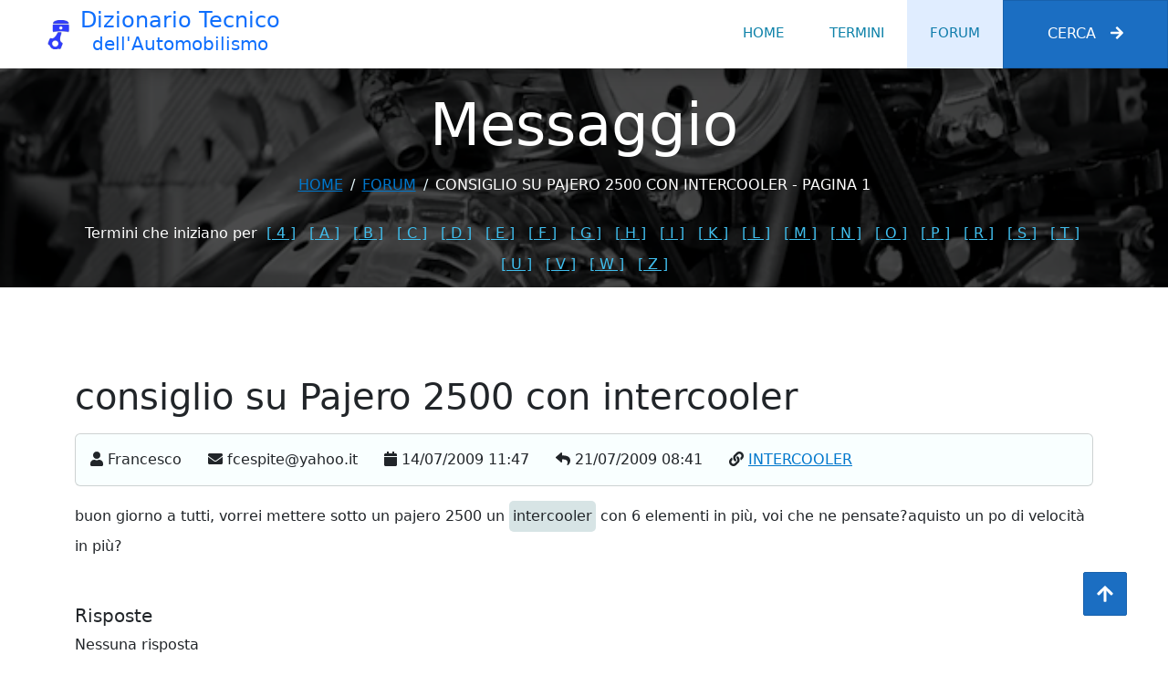

--- FILE ---
content_type: text/html; charset=utf-8
request_url: https://dizionarioauto.di-maria.it/forum/details/8042_consiglio-su-pajero-2500-con-intercooler
body_size: 6539
content:
<!DOCTYPE html><html lang=it><head><meta charset=utf-8><title>consiglio su Pajero 2500 con intercooler - Pagina 1 - Dizionario Tecnico dell'Automobilismo</title><meta content="width=device-width, initial-scale=1.0" name=viewport><link href=/img/favicon.png rel=icon><link href=/lib/animate/animate.min.css rel=stylesheet><link href=/lib/owlcarousel/assets/owl.carousel.min.css rel=stylesheet><link href=/lib/bootstrap/dist/css/bootstrap.min.css rel=stylesheet><link rel=stylesheet href=/js/cookieconsent/cookieconsent.css media=screen><link href="/css/style.css?v=_fqYsLBjP-4A1CWefBVce-ya71069btlrmWxr0AT6ps" rel=stylesheet><link rel=canonical href=https://dizionarioauto.di-maria.it/forum/details/8042_consiglio-su-pajero-2500-con-intercooler><meta name=description content="Messaggio: consiglio su Pajero 2500 con intercooler, contenuto: buon giorno a tutti, vorrei mettere sotto un pajero 2500 un intercooler con 6 elementi in più, voi..., Pagina: 1."><body><div id=spinner class="show bg-white position-fixed translate-middle w-100 vh-100 top-50 start-50 d-flex align-items-center justify-content-center"><div class="spinner-border text-primary" style=width:3rem;height:3rem role=status><span class=sr-only>Loading...</span></div></div><nav class="navbar navbar-expand-lg bg-white navbar-light shadow sticky-top p-0"> <a href="/" class="navbar-brand d-flex align-items-center px-4 px-lg-5"> <img src=/img/logo2.png class=me-2 alt="Dizionario Tecnico dell'Automobilismo" height=32 width=32><div class=flex-column><h2 class="m-0 text-primary">Dizionario Tecnico</h2><h3 class=text-primary>dell'Automobilismo</h3></div></a> <button type=button class="navbar-toggler me-4" data-bs-toggle=collapse data-bs-target=#navbarCollapse aria-controls=navbarCollapse aria-label=Menu aria-expanded=false> <span class=navbar-toggler-icon></span> </button><div class="collapse navbar-collapse" id=navbarCollapse><div class="navbar-nav ms-auto p-4 p-lg-0"><a href="/" class="nav-item nav-link">Home</a> <a href="/termini/" class="nav-item nav-link">Termini</a> <a href="/forum/" class="nav-item nav-link active">Forum</a> <a class="nav-item nav-link d-lg-none d-xl-none" data-bs-toggle=offcanvas data-bs-target=#offcanvasSearch aria-controls=offcanvasSearch href=#>Cerca</a> <a class="btn btn-primary py-4 px-lg-5 d-none d-lg-block collapsed m-0 rounded-0" data-bs-toggle=offcanvas data-bs-target=#offcanvasSearch aria-controls=offcanvasSearch href=#>Cerca<i class="fa fa-arrow-right ms-3"></i></a></div></div></nav><div class="container-fluid page-header mb-5 p-0" style=background-image:url(/img/carousel-bg-3.webp)><div class="container-fluid page-header-inner pt-4 pb-2"><div class="container text-center"><h2 class="display-3 text-white mb-3 animated slideInDown">Messaggio</h2><nav aria-label=breadcrumb><ol class="breadcrumb justify-content-center text-uppercase"><li class=breadcrumb-item><a href="/">Home</a><li class=breadcrumb-item><a href="/forum/">forum</a><li class="breadcrumb-item text-white active" aria-current=page>consiglio su Pajero 2500 con intercooler - Pagina 1</ol></nav> <nav class=mt-4> <label for=LetterSelect class=text-white>Termini che iniziano per </label> <span class="d-none d-sm-inline"> <a href=/termini/4 class=letterlink>[ 4 ]</a> <a href=/termini/A class=letterlink>[ A ]</a> <a href=/termini/B class=letterlink>[ B ]</a> <a href=/termini/C class=letterlink>[ C ]</a> <a href=/termini/D class=letterlink>[ D ]</a> <a href=/termini/E class=letterlink>[ E ]</a> <a href=/termini/F class=letterlink>[ F ]</a> <a href=/termini/G class=letterlink>[ G ]</a> <a href=/termini/H class=letterlink>[ H ]</a> <a href=/termini/I class=letterlink>[ I ]</a> <a href=/termini/K class=letterlink>[ K ]</a> <a href=/termini/L class=letterlink>[ L ]</a> <a href=/termini/M class=letterlink>[ M ]</a> <a href=/termini/N class=letterlink>[ N ]</a> <a href=/termini/O class=letterlink>[ O ]</a> <a href=/termini/P class=letterlink>[ P ]</a> <a href=/termini/R class=letterlink>[ R ]</a> <a href=/termini/S class=letterlink>[ S ]</a> <a href=/termini/T class=letterlink>[ T ]</a> <a href=/termini/U class=letterlink>[ U ]</a> <a href=/termini/V class=letterlink>[ V ]</a> <a href=/termini/W class=letterlink>[ W ]</a> <a href=/termini/Z class=letterlink>[ Z ]</a> </span> <span class="d-inline d-sm-none ms-2"> <select id=LetterSelect onchange=OpenLetter(this.value)><option value="">-<option value=4>4<option value=A>A<option value=B>B<option value=C>C<option value=D>D<option value=E>E<option value=F>F<option value=G>G<option value=H>H<option value=I>I<option value=K>K<option value=L>L<option value=M>M<option value=N>N<option value=O>O<option value=P>P<option value=R>R<option value=S>S<option value=T>T<option value=U>U<option value=V>V<option value=W>W<option value=Z>Z</select> </span> </nav></div></div></div><div class="container-xxl py-5 wow fadeInUp" data-wow-delay=0.1s><div class=container><div class="row g-4"><div class=col-12><h1>consiglio su Pajero 2500 con intercooler</h1><div class="card mt-3 messaggio"><div class=card-body><i title=Autore class="fa fa-user flex-shrink-0"></i> Francesco <i title="Email autore" class="fa fa-envelope flex-shrink-0 ms-4"></i> fcespite@yahoo.it <i title="Data inserimento" class="fa fa-calendar flex-shrink-0 ms-4"></i> 14/07/2009 11:47 <i title="Data ultima risposta" class="fa fa-reply flex-shrink-0 ms-4"></i> 21/07/2009 08:41 <i title="Termine collegato" class="fa fa-link flex-shrink-0 ms-4"></i> <a href=/termini/218_intercooler title="Termine collegato: INTERCOOLER">INTERCOOLER</a></div></div><p class="lh-lg mt-3">buon giorno a tutti, vorrei mettere sotto un pajero 2500 un <span data-bs-toggle=popover class='d-inline-block interlink' data-bs-trigger=hover data-bs-title=INTERCOOLER data-bs-content='E  uno scambiatore di calore, in genere del tipo aria/aria (...&lt;br/>&lt;a href="/termini/218_INTERCOOLER">Continua&lt;/a>'>intercooler</span> con 6 elementi in più, voi che ne pensate?aquisto un po di velocità in più?<h5 class=mt-5>Risposte</h5><p>Nessuna risposta<h5 class=mt-5>Inserisci risposta</h5><div class="wow fadeInUp mt-3" data-wow-delay=0.2s><form action=/forum/NewAnswer method=post class=needs-validation onsubmit="return checkRecaptcha()"><input name=__RequestVerificationToken type=hidden value=CfDJ8BD-B9XXgAhLgQ8XtXJISCjf4aziYRMMto-KQKGjZL3ZTuLmUKvP0U1q1fHa_0agwRiMyt0X0ve2icXo6V4poyg3AHN8rXYRnfevgp_u2AizkXL2qom5yPE6-ai96_itJd7GwhkkU7xgPBjbXno5S18> <input data-val=true data-val-required="The IdrichiestaPadre field is required." id=IdrichiestaPadre name=IdrichiestaPadre type=hidden value=8042><div class="row g-3"><div class=col-md-12><div class=form-floating><input class=form-control id=name placeholder="Il tuo nome o alias" data-val=true data-val-maxlength="The field Richiedente must be a string or array type with a maximum length of '50'." data-val-maxlength-max=50 data-val-required="Il campo è richiesto." maxlength=50 name=Richiedente> <label for=name>Il tuo nome o alias</label> <span class=field-validation-valid data-valmsg-for=Richiedente data-valmsg-replace=true></span></div></div><div class=col-md-6><div class=form-floating><input type=email class=form-control id=email placeholder="Il tuo indirizzo email" data-val=true data-val-email="L'indirizzo email non è valido." data-val-maxlength="The field Email must be a string or array type with a maximum length of '50'." data-val-maxlength-max=50 data-val-required="Il campo è richiesto." maxlength=50 name=Email> <label for=email>Il tuo indirizzo email</label> <span class=field-validation-valid data-valmsg-for=Email data-valmsg-replace=true></span></div></div><div class=col-md-6><div class=form-floating><input type=email class=form-control id=emailconfirm placeholder="Conferma indirizzo email" data-val=true data-val-email="L'indirizzo email non è valido." data-val-equalto="I due indirizzi email non corrispondono." data-val-equalto-other=*.Email data-val-maxlength="The field VerificaEmail must be a string or array type with a maximum length of '50'." data-val-maxlength-max=50 data-val-required="Il campo è richiesto." maxlength=50 name=VerificaEmail> <label for=emailconfirm>Conferma indirizzo email</label> <span class=field-validation-valid data-valmsg-for=VerificaEmail data-valmsg-replace=true></span></div></div><input data-val=true data-val-maxlength="The field Titolo must be a string or array type with a maximum length of '50'." data-val-maxlength-max=50 data-val-required="Il campo è richiesto." id=Titolo name=Titolo type=hidden><input id=Idparola name=Idparola type=hidden value=218><div class=col-12><div class=form-floating><textarea class=form-control placeholder="Digita qui il testo completo del tuo messaggio o della risposta" id=message style=height:100px data-val=true data-val-required="Il campo è richiesto." name=Richiesta></textarea> <label for=message>Testo del messaggio</label> <span class=field-validation-valid data-valmsg-for=Richiesta data-valmsg-replace=true></span></div></div><div class=col-md-6><div class=form-switch><input type=checkbox id=mostraEmail class=form-check-input data-val=true data-val-required="The MostraEmail field is required." name=MostraEmail value=true> <label class="form-check-label ms-2" for=mostraEmail>Mostra email</label></div></div><div class="col-md-12 col-lg-6"><div class=form-switch><input type=checkbox id=inviaRisposte class=form-check-input data-val=true data-val-required="The RiceviAggiornamenti field is required." name=RiceviAggiornamenti value=true> <label class="form-check-label ms-2" for=inviaRisposte>Inviami notifica delle risposte al messaggio per posta elettronica</label></div></div><div class=col-md-6><div class=g-recaptcha data-sitekey=6Lf3CAoTAAAAAITL47IAM4zXtvShK1ugl1Sg_JzI data-size=normal data-theme=light></div><script src="https://www.google.com/recaptcha/api.js?hl=it-IT" defer></script></div><div class=col-12><div class=form-floating><textarea class="form-control form-control-sm" id=termini readonly style=height:100px>Privacy Policy&#xD;&#xA;Secondo la normativa vigente, il trattamento dei dati degli utenti dei servizi del Dizionario Tecnico dell&#x27;Automobilismo &#xE8; improntato ai principi di correttezza, liceit&#xE0;, trasparenza e di tutela della riservatezza e dei diritti.&#xD;&#xA;&#xD;&#xA;Dati raccolti: finalit&#xE0; e basi giuridiche del trattamento&#xD;&#xA;1. Dati forniti volontariamente dall&#x27;utente:&#xD;&#xA;Sono i dati forniti dall&#x27;utente volontariamente al Dizionario tramite la compilazione di form.&#xD;&#xA;&#xD;&#xA;Sono raccolti e trattati per le seguenti finalit&#xE0;:&#xD;&#xA;1.1  Per lo svolgimento delle attivit&#xE0; di community, rispondere alle richieste in arrivo sul forum, via email.&#xD;&#xA;1.2  Per fornire assistenza tecnica agli utenti.&#xD;&#xA;1.3  In presenza di specifico consenso, per l&#x27;invio periodico, tramite email, delle notifiche per le risposte ricevute&#xD;&#xA;1.4  Tutti i dati personali inseriti attraverso il presente forum NON saranno divulgati dall&#x27;Autore a nessuna azienda per fini di marketing o aggiunta di indirizzi&#xD;&#xA;&#xD;&#xA;La base giuridica che legittima il trattamento &#xE8; l&#x27;esecuzione di un contratto o di termini e condizioni di cui l&#x27;interessato &#xE8; parte o l&#x27;esecuzione di misure precontrattuali adottate su richiesta dello stesso.&#xD;&#xA;Nei casi espressamente indicati la base giuridica &#xE8; il consenso liberamente fornito dall&#x27;interessato.&#xD;&#xA;&#xD;&#xA;2. Dati raccolti durante l&#x27;utilizzo dei nostri servizi:&#xD;&#xA;Sono i dati del cliente raccolti durante l&#x27;accesso (es. al sito del Dizionario Tecnico dell&#x27;Automobilismo) e l&#x27;utilizzo dei nostri servizi tramite i metodi (es. API), quali ad esempio:&#xD;&#xA;- Dati sulla posizione ricavati dall&#x27;indirizzo IP di connessione dell&#x27;utente o inviati dal dispositivo o software con cui accede ai servizi.&#xD;&#xA;- Dati sul dispositivo o software ricavati dalle informazioni che lo stesso invia ai nostri sistemi durante l&#x27;accesso ai servizi.&#xD;&#xA;- Dati sull&#x27;attivit&#xE0; che l&#x27;utente esegue, tramite il suo dispositivo, durante l&#x27;accesso nostri servizi.&#xD;&#xA;- Cookie e tecnologie simili.&#xD;&#xA;- Log delle attivit&#xE0; eseguite dall&#x27;utente durante l&#x27;uso dei nostri servizi o la visualizzazione di contenuti forniti dal Dizionario.&#xD;&#xA;Queste informazioni comprendono:&#xD;&#xA;- Data, ora, indirizzo IP, nome utente, azione eseguita.&#xD;&#xA;- Caratteristiche del dispositivo o software, dettagli ed esito dell&#x27;azione eseguita.&#xD;&#xA;- Alcuni dettagli dei messaggi email inviati e ricevuti (es. data ed ora, IP, mittente, destinatario, oggetto).&#xD;&#xA;&#xD;&#xA;Questi dati non sono accompagnati da alcuna informazione personale aggiuntiva e vengono utilizzati per:&#xD;&#xA;- Ricavare informazioni statistiche anonime sull&#x27;uso dei servizi.&#xD;&#xA;- Fornire assistenza tecnica.&#xD;&#xA;- Eseguire verifiche e manutenzioni tecniche.&#xD;&#xA;- Analisi antispam/antivirus.&#xD;&#xA;- Individuazione e prevenzione delle truffe o altri abusi.&#xD;&#xA;- Gestire esigenze di controllo delle modalit&#xE0; di utilizzo del servizio.&#xD;&#xA;- Accertare responsabilit&#xE0; in caso di ipotetici reati informatici.&#xD;&#xA;La raccolta di tali dati &#xE8; funzionale all&#x27;utilizzo del servizio e costituisce parte integrante delle funzionalit&#xE0; del sistema offerto dal Dizionario Tecnico dell&#x27;Automobilismo.&#xD;&#xA;&#xD;&#xA;La base giuridica che legittima il trattamento di tali dati &#xE8; l&#x27;esecuzione di un contratto di cui l&#x27;interessato &#xE8; parte.&#xD;&#xA;&#xD;&#xA;Modalit&#xE0; di trattamento e tempi di conservazione dei dati&#xD;&#xA;I dati raccolti saranno trattati mediante strumenti elettronici o comunque automatizzati, informatici e telematici, o mediante elaborazioni manuali con logiche strettamente correlate alle finalit&#xE0; per le quali i dati personali sono stati raccolti e, comunque, in modo da garantire in ogni caso la sicurezza dei medesimi.&#xD;&#xA;I dati vengono conservati per il tempo strettamente necessario alla gestione delle finalit&#xE0; per le quali i dati stessi sono raccolti nel rispetto delle norme vigenti e degli obblighi di legge.&#xD;&#xA;In ogni caso l&#x27;Autore applica regole che impediscono la conservazione dei dati a tempo indeterminato e limita quindi il tempo di conservazione nel rispetto del principio di minimizzazione del trattamento dei dati.&#xD;&#xA;&#xD;&#xA;Soggetti autorizzati al trattamento, responsabili e comunicazione dei dati&#xD;&#xA;Il trattamento dei dati raccolti &#xE8; effettuato dall&#x27;Autore del Dizionario Tecnico dell&#x27;Automobilismo a tal fine individuato e autorizzato del trattamento secondo specifiche istruzioni impartite nel rispetto della normativa vigente.&#xD;&#xA;I dati raccolti, qualora sia necessario o strumentale per l&#x27;esecuzione delle indicate finalit&#xE0;, potranno essere trattati da terzi nominati Responsabili esterni del trattamento, ovvero, a seconda dei casi, comunicati agli stessi quali autonomi titolari, e precisamente:&#xD;&#xA;- Persone, societ&#xE0;, associazioni o studi professionali che prestino attivit&#xE0; di assistenza e consulenza all&#x27;Autore.&#xD;&#xA;- Persone, societ&#xE0;, associazioni o studi professionali che prestino servizi all&#x27;Autore (es.: socite&#xE0; di Hosting).&#xD;&#xA;&#xD;&#xA;Diritti dell&#x27;interessato&#xD;&#xA;In ogni momento &#xE8; possibile accedere ai dati, opporsi al trattamento o chiedere la cancellazione, la modifica o l&#x27;aggiornamento di tutte le informazioni personali raccolte dall&#x27;Autore, esercitando il diritto alla limitazione del trattamento e il diritto alla portabilit&#xE0; dei dati, inviando un&#x27;email all&#x27;indirizzo bwexplorer@hotmail.com. &#xD;&#xA;&#xD;&#xA;Titolare del trattamento&#xD;&#xA;Titolare del trattamento &#xE8; Michele Di Maria, persona fisica, raggiungibile all&#x27;indirizzo bwexplorer@hotmail.com. &#xD;&#xA;&#xD;&#xA;Responsabile del trattamento&#xD;&#xA;Il Responsabile del Trattamento, cui &#xE8; possibile rivolgersi per esercitare i diritti di cui all&#x27;Art. 12 del GDPR 2016/679 e/o per eventuali chiarimenti in materia di tutela dati personali, &#xE8; raggiungibile inviando un&#x27;email all&#x27;indirizzo bwexplorer@hotmail.com. </textarea> <label for=termini>Termini e condizioni</label></div></div><div class=col-12><div class=form-switch><input type=hidden id=TrueValue name=TrueValue value=true> <input type=checkbox id=accettatermini class=form-check-input data-val=true data-val-equalto="Occorre accettare i termini e le condizioni." data-val-equalto-other=*.TrueValue data-val-required="The AccettaTermini field is required." name=AccettaTermini value=true> <label class="form-check-label ms-2" for=accettatermini>Accetto i termini e le condizioni</label> <span class="ms-4 field-validation-valid" data-valmsg-for=AccettaTermini data-valmsg-replace=true></span></div></div><div class=col-12><input class="btn btn-primary w-100 py-3" type=submit value="Invia messaggio"></div></div><input name=MostraEmail type=hidden value=false><input name=RiceviAggiornamenti type=hidden value=false><input name=AccettaTermini type=hidden value=false></form></div></div></div></div></div><div class="container-fluid bg-dark text-light footer pt-5 mt-5 wow fadeIn" data-wow-delay=0.1s><div class=container><div class=copyright><div class=row><div class="col-md-6 text-center text-md-start mb-3 mb-md-0">&copy; <a href="/">Dizionario Tecnico dell'Automobilismo</a>, All Right Reserved.<br> Designed By <a href=/autore>Michele Di Maria</a></div><div class="col-md-6 text-center text-md-end"><div class=footer-menu><a href="/">Home</a> <a href=# title="Preferenze cookie" data-cc=c-settings aria-haspopup=dialog> Preferenze cookie</a> <a href=/privacy>Privacy</a> <a href=/autore>Autore</a></div></div></div></div></div></div><div class="offcanvas offcanvas-end" tabindex=-1 id=offcanvasSearch role=search aria-labelledby=offCanvasSearchLabel><div class=offcanvas-header><h5 class=offcanvas-title id=offCanvasSearchLabel>Ricerca nel dizionario</h5><button type=button class="btn-close text-reset" data-bs-dismiss=offcanvas aria-label=Chiudi></button></div><div class=offcanvas-body><div><form><div class="input-group border"><input class="form-control border-0" placeholder="Inserire un testo da cercare..." id=search_input><div class="input-group-addon p-3"><i class="fa fa-search"></i></div></div></form></div><div id=search_result></div><div id=search_wait class=p-5 style=display:none><img src="/" data-src=/img/loader.gif class=lazy alt=Attendere...></div></div></div><a href=# class="btn btn-lg btn-primary btn-lg-square back-to-top" aria-label="Torna all'inizio"><i class="fa fa-arrow-up"></i></a><script src=/lib/jquery/dist/jquery.min.js></script><script src=/lib/bootstrap//dist/js/bootstrap.bundle.min.js></script><script defer src=https://use.fontawesome.com/releases/v5.15.4/js/solid.js integrity=sha384-/BxOvRagtVDn9dJ+JGCtcofNXgQO/CCCVKdMfL115s3gOgQxWaX/tSq5V8dRgsbc crossorigin=anonymous></script><script defer src=https://use.fontawesome.com/releases/v5.15.4/js/fontawesome.js integrity=sha384-dPBGbj4Uoy1OOpM4+aRGfAOc0W37JkROT+3uynUgTHZCHZNMHfGXsmmvYTffZjYO crossorigin=anonymous></script><script src=/lib/wow/wow.min.js></script><script src=/lib/easing/easing.min.js></script><script src=/lib/waypoints/waypoints.min.js></script><script src=/lib/counterup/counterup.min.js></script><script src=/lib/owlcarousel/owl.carousel.min.js></script><script src=/lib/jquery-validation/dist/jquery.validate.min.js></script><script src=/lib/jquery-validation-unobtrusive/dist/jquery.validate.unobtrusive.min.js></script><script async src=/lib/jquery.lazy/jquery.lazy.min.js></script><script src=/js/cookieconsent/cookieconsent.js></script><script src=/js/cookieconsent/cookieconsent-init.js></script><script rel=preconnect defer src="https://www.googletagmanager.com/gtag/js?id=G-ZG6DF2KS3H"></script><script>window.dataLayer=window.dataLayer||[];function gtag(){dataLayer.push(arguments);}
gtag('js',new Date());gtag('config','G-ZG6DF2KS3H');</script><script src="/js/main.js?v=9N7krFyypsUjT3vlofqsxxXgLd6iYg_G8qptcnVzPEg"></script><script async src="/js/ClientScripts.js?v=dryWwe9X6u2UMTuHS6Genh77IR3RWr61On6BZ52JgzQ"></script>

--- FILE ---
content_type: text/html; charset=utf-8
request_url: https://www.google.com/recaptcha/api2/anchor?ar=1&k=6Lf3CAoTAAAAAITL47IAM4zXtvShK1ugl1Sg_JzI&co=aHR0cHM6Ly9kaXppb25hcmlvYXV0by5kaS1tYXJpYS5pdDo0NDM.&hl=it&v=N67nZn4AqZkNcbeMu4prBgzg&theme=light&size=normal&anchor-ms=20000&execute-ms=30000&cb=7ejd85m2qwah
body_size: 49606
content:
<!DOCTYPE HTML><html dir="ltr" lang="it"><head><meta http-equiv="Content-Type" content="text/html; charset=UTF-8">
<meta http-equiv="X-UA-Compatible" content="IE=edge">
<title>reCAPTCHA</title>
<style type="text/css">
/* cyrillic-ext */
@font-face {
  font-family: 'Roboto';
  font-style: normal;
  font-weight: 400;
  font-stretch: 100%;
  src: url(//fonts.gstatic.com/s/roboto/v48/KFO7CnqEu92Fr1ME7kSn66aGLdTylUAMa3GUBHMdazTgWw.woff2) format('woff2');
  unicode-range: U+0460-052F, U+1C80-1C8A, U+20B4, U+2DE0-2DFF, U+A640-A69F, U+FE2E-FE2F;
}
/* cyrillic */
@font-face {
  font-family: 'Roboto';
  font-style: normal;
  font-weight: 400;
  font-stretch: 100%;
  src: url(//fonts.gstatic.com/s/roboto/v48/KFO7CnqEu92Fr1ME7kSn66aGLdTylUAMa3iUBHMdazTgWw.woff2) format('woff2');
  unicode-range: U+0301, U+0400-045F, U+0490-0491, U+04B0-04B1, U+2116;
}
/* greek-ext */
@font-face {
  font-family: 'Roboto';
  font-style: normal;
  font-weight: 400;
  font-stretch: 100%;
  src: url(//fonts.gstatic.com/s/roboto/v48/KFO7CnqEu92Fr1ME7kSn66aGLdTylUAMa3CUBHMdazTgWw.woff2) format('woff2');
  unicode-range: U+1F00-1FFF;
}
/* greek */
@font-face {
  font-family: 'Roboto';
  font-style: normal;
  font-weight: 400;
  font-stretch: 100%;
  src: url(//fonts.gstatic.com/s/roboto/v48/KFO7CnqEu92Fr1ME7kSn66aGLdTylUAMa3-UBHMdazTgWw.woff2) format('woff2');
  unicode-range: U+0370-0377, U+037A-037F, U+0384-038A, U+038C, U+038E-03A1, U+03A3-03FF;
}
/* math */
@font-face {
  font-family: 'Roboto';
  font-style: normal;
  font-weight: 400;
  font-stretch: 100%;
  src: url(//fonts.gstatic.com/s/roboto/v48/KFO7CnqEu92Fr1ME7kSn66aGLdTylUAMawCUBHMdazTgWw.woff2) format('woff2');
  unicode-range: U+0302-0303, U+0305, U+0307-0308, U+0310, U+0312, U+0315, U+031A, U+0326-0327, U+032C, U+032F-0330, U+0332-0333, U+0338, U+033A, U+0346, U+034D, U+0391-03A1, U+03A3-03A9, U+03B1-03C9, U+03D1, U+03D5-03D6, U+03F0-03F1, U+03F4-03F5, U+2016-2017, U+2034-2038, U+203C, U+2040, U+2043, U+2047, U+2050, U+2057, U+205F, U+2070-2071, U+2074-208E, U+2090-209C, U+20D0-20DC, U+20E1, U+20E5-20EF, U+2100-2112, U+2114-2115, U+2117-2121, U+2123-214F, U+2190, U+2192, U+2194-21AE, U+21B0-21E5, U+21F1-21F2, U+21F4-2211, U+2213-2214, U+2216-22FF, U+2308-230B, U+2310, U+2319, U+231C-2321, U+2336-237A, U+237C, U+2395, U+239B-23B7, U+23D0, U+23DC-23E1, U+2474-2475, U+25AF, U+25B3, U+25B7, U+25BD, U+25C1, U+25CA, U+25CC, U+25FB, U+266D-266F, U+27C0-27FF, U+2900-2AFF, U+2B0E-2B11, U+2B30-2B4C, U+2BFE, U+3030, U+FF5B, U+FF5D, U+1D400-1D7FF, U+1EE00-1EEFF;
}
/* symbols */
@font-face {
  font-family: 'Roboto';
  font-style: normal;
  font-weight: 400;
  font-stretch: 100%;
  src: url(//fonts.gstatic.com/s/roboto/v48/KFO7CnqEu92Fr1ME7kSn66aGLdTylUAMaxKUBHMdazTgWw.woff2) format('woff2');
  unicode-range: U+0001-000C, U+000E-001F, U+007F-009F, U+20DD-20E0, U+20E2-20E4, U+2150-218F, U+2190, U+2192, U+2194-2199, U+21AF, U+21E6-21F0, U+21F3, U+2218-2219, U+2299, U+22C4-22C6, U+2300-243F, U+2440-244A, U+2460-24FF, U+25A0-27BF, U+2800-28FF, U+2921-2922, U+2981, U+29BF, U+29EB, U+2B00-2BFF, U+4DC0-4DFF, U+FFF9-FFFB, U+10140-1018E, U+10190-1019C, U+101A0, U+101D0-101FD, U+102E0-102FB, U+10E60-10E7E, U+1D2C0-1D2D3, U+1D2E0-1D37F, U+1F000-1F0FF, U+1F100-1F1AD, U+1F1E6-1F1FF, U+1F30D-1F30F, U+1F315, U+1F31C, U+1F31E, U+1F320-1F32C, U+1F336, U+1F378, U+1F37D, U+1F382, U+1F393-1F39F, U+1F3A7-1F3A8, U+1F3AC-1F3AF, U+1F3C2, U+1F3C4-1F3C6, U+1F3CA-1F3CE, U+1F3D4-1F3E0, U+1F3ED, U+1F3F1-1F3F3, U+1F3F5-1F3F7, U+1F408, U+1F415, U+1F41F, U+1F426, U+1F43F, U+1F441-1F442, U+1F444, U+1F446-1F449, U+1F44C-1F44E, U+1F453, U+1F46A, U+1F47D, U+1F4A3, U+1F4B0, U+1F4B3, U+1F4B9, U+1F4BB, U+1F4BF, U+1F4C8-1F4CB, U+1F4D6, U+1F4DA, U+1F4DF, U+1F4E3-1F4E6, U+1F4EA-1F4ED, U+1F4F7, U+1F4F9-1F4FB, U+1F4FD-1F4FE, U+1F503, U+1F507-1F50B, U+1F50D, U+1F512-1F513, U+1F53E-1F54A, U+1F54F-1F5FA, U+1F610, U+1F650-1F67F, U+1F687, U+1F68D, U+1F691, U+1F694, U+1F698, U+1F6AD, U+1F6B2, U+1F6B9-1F6BA, U+1F6BC, U+1F6C6-1F6CF, U+1F6D3-1F6D7, U+1F6E0-1F6EA, U+1F6F0-1F6F3, U+1F6F7-1F6FC, U+1F700-1F7FF, U+1F800-1F80B, U+1F810-1F847, U+1F850-1F859, U+1F860-1F887, U+1F890-1F8AD, U+1F8B0-1F8BB, U+1F8C0-1F8C1, U+1F900-1F90B, U+1F93B, U+1F946, U+1F984, U+1F996, U+1F9E9, U+1FA00-1FA6F, U+1FA70-1FA7C, U+1FA80-1FA89, U+1FA8F-1FAC6, U+1FACE-1FADC, U+1FADF-1FAE9, U+1FAF0-1FAF8, U+1FB00-1FBFF;
}
/* vietnamese */
@font-face {
  font-family: 'Roboto';
  font-style: normal;
  font-weight: 400;
  font-stretch: 100%;
  src: url(//fonts.gstatic.com/s/roboto/v48/KFO7CnqEu92Fr1ME7kSn66aGLdTylUAMa3OUBHMdazTgWw.woff2) format('woff2');
  unicode-range: U+0102-0103, U+0110-0111, U+0128-0129, U+0168-0169, U+01A0-01A1, U+01AF-01B0, U+0300-0301, U+0303-0304, U+0308-0309, U+0323, U+0329, U+1EA0-1EF9, U+20AB;
}
/* latin-ext */
@font-face {
  font-family: 'Roboto';
  font-style: normal;
  font-weight: 400;
  font-stretch: 100%;
  src: url(//fonts.gstatic.com/s/roboto/v48/KFO7CnqEu92Fr1ME7kSn66aGLdTylUAMa3KUBHMdazTgWw.woff2) format('woff2');
  unicode-range: U+0100-02BA, U+02BD-02C5, U+02C7-02CC, U+02CE-02D7, U+02DD-02FF, U+0304, U+0308, U+0329, U+1D00-1DBF, U+1E00-1E9F, U+1EF2-1EFF, U+2020, U+20A0-20AB, U+20AD-20C0, U+2113, U+2C60-2C7F, U+A720-A7FF;
}
/* latin */
@font-face {
  font-family: 'Roboto';
  font-style: normal;
  font-weight: 400;
  font-stretch: 100%;
  src: url(//fonts.gstatic.com/s/roboto/v48/KFO7CnqEu92Fr1ME7kSn66aGLdTylUAMa3yUBHMdazQ.woff2) format('woff2');
  unicode-range: U+0000-00FF, U+0131, U+0152-0153, U+02BB-02BC, U+02C6, U+02DA, U+02DC, U+0304, U+0308, U+0329, U+2000-206F, U+20AC, U+2122, U+2191, U+2193, U+2212, U+2215, U+FEFF, U+FFFD;
}
/* cyrillic-ext */
@font-face {
  font-family: 'Roboto';
  font-style: normal;
  font-weight: 500;
  font-stretch: 100%;
  src: url(//fonts.gstatic.com/s/roboto/v48/KFO7CnqEu92Fr1ME7kSn66aGLdTylUAMa3GUBHMdazTgWw.woff2) format('woff2');
  unicode-range: U+0460-052F, U+1C80-1C8A, U+20B4, U+2DE0-2DFF, U+A640-A69F, U+FE2E-FE2F;
}
/* cyrillic */
@font-face {
  font-family: 'Roboto';
  font-style: normal;
  font-weight: 500;
  font-stretch: 100%;
  src: url(//fonts.gstatic.com/s/roboto/v48/KFO7CnqEu92Fr1ME7kSn66aGLdTylUAMa3iUBHMdazTgWw.woff2) format('woff2');
  unicode-range: U+0301, U+0400-045F, U+0490-0491, U+04B0-04B1, U+2116;
}
/* greek-ext */
@font-face {
  font-family: 'Roboto';
  font-style: normal;
  font-weight: 500;
  font-stretch: 100%;
  src: url(//fonts.gstatic.com/s/roboto/v48/KFO7CnqEu92Fr1ME7kSn66aGLdTylUAMa3CUBHMdazTgWw.woff2) format('woff2');
  unicode-range: U+1F00-1FFF;
}
/* greek */
@font-face {
  font-family: 'Roboto';
  font-style: normal;
  font-weight: 500;
  font-stretch: 100%;
  src: url(//fonts.gstatic.com/s/roboto/v48/KFO7CnqEu92Fr1ME7kSn66aGLdTylUAMa3-UBHMdazTgWw.woff2) format('woff2');
  unicode-range: U+0370-0377, U+037A-037F, U+0384-038A, U+038C, U+038E-03A1, U+03A3-03FF;
}
/* math */
@font-face {
  font-family: 'Roboto';
  font-style: normal;
  font-weight: 500;
  font-stretch: 100%;
  src: url(//fonts.gstatic.com/s/roboto/v48/KFO7CnqEu92Fr1ME7kSn66aGLdTylUAMawCUBHMdazTgWw.woff2) format('woff2');
  unicode-range: U+0302-0303, U+0305, U+0307-0308, U+0310, U+0312, U+0315, U+031A, U+0326-0327, U+032C, U+032F-0330, U+0332-0333, U+0338, U+033A, U+0346, U+034D, U+0391-03A1, U+03A3-03A9, U+03B1-03C9, U+03D1, U+03D5-03D6, U+03F0-03F1, U+03F4-03F5, U+2016-2017, U+2034-2038, U+203C, U+2040, U+2043, U+2047, U+2050, U+2057, U+205F, U+2070-2071, U+2074-208E, U+2090-209C, U+20D0-20DC, U+20E1, U+20E5-20EF, U+2100-2112, U+2114-2115, U+2117-2121, U+2123-214F, U+2190, U+2192, U+2194-21AE, U+21B0-21E5, U+21F1-21F2, U+21F4-2211, U+2213-2214, U+2216-22FF, U+2308-230B, U+2310, U+2319, U+231C-2321, U+2336-237A, U+237C, U+2395, U+239B-23B7, U+23D0, U+23DC-23E1, U+2474-2475, U+25AF, U+25B3, U+25B7, U+25BD, U+25C1, U+25CA, U+25CC, U+25FB, U+266D-266F, U+27C0-27FF, U+2900-2AFF, U+2B0E-2B11, U+2B30-2B4C, U+2BFE, U+3030, U+FF5B, U+FF5D, U+1D400-1D7FF, U+1EE00-1EEFF;
}
/* symbols */
@font-face {
  font-family: 'Roboto';
  font-style: normal;
  font-weight: 500;
  font-stretch: 100%;
  src: url(//fonts.gstatic.com/s/roboto/v48/KFO7CnqEu92Fr1ME7kSn66aGLdTylUAMaxKUBHMdazTgWw.woff2) format('woff2');
  unicode-range: U+0001-000C, U+000E-001F, U+007F-009F, U+20DD-20E0, U+20E2-20E4, U+2150-218F, U+2190, U+2192, U+2194-2199, U+21AF, U+21E6-21F0, U+21F3, U+2218-2219, U+2299, U+22C4-22C6, U+2300-243F, U+2440-244A, U+2460-24FF, U+25A0-27BF, U+2800-28FF, U+2921-2922, U+2981, U+29BF, U+29EB, U+2B00-2BFF, U+4DC0-4DFF, U+FFF9-FFFB, U+10140-1018E, U+10190-1019C, U+101A0, U+101D0-101FD, U+102E0-102FB, U+10E60-10E7E, U+1D2C0-1D2D3, U+1D2E0-1D37F, U+1F000-1F0FF, U+1F100-1F1AD, U+1F1E6-1F1FF, U+1F30D-1F30F, U+1F315, U+1F31C, U+1F31E, U+1F320-1F32C, U+1F336, U+1F378, U+1F37D, U+1F382, U+1F393-1F39F, U+1F3A7-1F3A8, U+1F3AC-1F3AF, U+1F3C2, U+1F3C4-1F3C6, U+1F3CA-1F3CE, U+1F3D4-1F3E0, U+1F3ED, U+1F3F1-1F3F3, U+1F3F5-1F3F7, U+1F408, U+1F415, U+1F41F, U+1F426, U+1F43F, U+1F441-1F442, U+1F444, U+1F446-1F449, U+1F44C-1F44E, U+1F453, U+1F46A, U+1F47D, U+1F4A3, U+1F4B0, U+1F4B3, U+1F4B9, U+1F4BB, U+1F4BF, U+1F4C8-1F4CB, U+1F4D6, U+1F4DA, U+1F4DF, U+1F4E3-1F4E6, U+1F4EA-1F4ED, U+1F4F7, U+1F4F9-1F4FB, U+1F4FD-1F4FE, U+1F503, U+1F507-1F50B, U+1F50D, U+1F512-1F513, U+1F53E-1F54A, U+1F54F-1F5FA, U+1F610, U+1F650-1F67F, U+1F687, U+1F68D, U+1F691, U+1F694, U+1F698, U+1F6AD, U+1F6B2, U+1F6B9-1F6BA, U+1F6BC, U+1F6C6-1F6CF, U+1F6D3-1F6D7, U+1F6E0-1F6EA, U+1F6F0-1F6F3, U+1F6F7-1F6FC, U+1F700-1F7FF, U+1F800-1F80B, U+1F810-1F847, U+1F850-1F859, U+1F860-1F887, U+1F890-1F8AD, U+1F8B0-1F8BB, U+1F8C0-1F8C1, U+1F900-1F90B, U+1F93B, U+1F946, U+1F984, U+1F996, U+1F9E9, U+1FA00-1FA6F, U+1FA70-1FA7C, U+1FA80-1FA89, U+1FA8F-1FAC6, U+1FACE-1FADC, U+1FADF-1FAE9, U+1FAF0-1FAF8, U+1FB00-1FBFF;
}
/* vietnamese */
@font-face {
  font-family: 'Roboto';
  font-style: normal;
  font-weight: 500;
  font-stretch: 100%;
  src: url(//fonts.gstatic.com/s/roboto/v48/KFO7CnqEu92Fr1ME7kSn66aGLdTylUAMa3OUBHMdazTgWw.woff2) format('woff2');
  unicode-range: U+0102-0103, U+0110-0111, U+0128-0129, U+0168-0169, U+01A0-01A1, U+01AF-01B0, U+0300-0301, U+0303-0304, U+0308-0309, U+0323, U+0329, U+1EA0-1EF9, U+20AB;
}
/* latin-ext */
@font-face {
  font-family: 'Roboto';
  font-style: normal;
  font-weight: 500;
  font-stretch: 100%;
  src: url(//fonts.gstatic.com/s/roboto/v48/KFO7CnqEu92Fr1ME7kSn66aGLdTylUAMa3KUBHMdazTgWw.woff2) format('woff2');
  unicode-range: U+0100-02BA, U+02BD-02C5, U+02C7-02CC, U+02CE-02D7, U+02DD-02FF, U+0304, U+0308, U+0329, U+1D00-1DBF, U+1E00-1E9F, U+1EF2-1EFF, U+2020, U+20A0-20AB, U+20AD-20C0, U+2113, U+2C60-2C7F, U+A720-A7FF;
}
/* latin */
@font-face {
  font-family: 'Roboto';
  font-style: normal;
  font-weight: 500;
  font-stretch: 100%;
  src: url(//fonts.gstatic.com/s/roboto/v48/KFO7CnqEu92Fr1ME7kSn66aGLdTylUAMa3yUBHMdazQ.woff2) format('woff2');
  unicode-range: U+0000-00FF, U+0131, U+0152-0153, U+02BB-02BC, U+02C6, U+02DA, U+02DC, U+0304, U+0308, U+0329, U+2000-206F, U+20AC, U+2122, U+2191, U+2193, U+2212, U+2215, U+FEFF, U+FFFD;
}
/* cyrillic-ext */
@font-face {
  font-family: 'Roboto';
  font-style: normal;
  font-weight: 900;
  font-stretch: 100%;
  src: url(//fonts.gstatic.com/s/roboto/v48/KFO7CnqEu92Fr1ME7kSn66aGLdTylUAMa3GUBHMdazTgWw.woff2) format('woff2');
  unicode-range: U+0460-052F, U+1C80-1C8A, U+20B4, U+2DE0-2DFF, U+A640-A69F, U+FE2E-FE2F;
}
/* cyrillic */
@font-face {
  font-family: 'Roboto';
  font-style: normal;
  font-weight: 900;
  font-stretch: 100%;
  src: url(//fonts.gstatic.com/s/roboto/v48/KFO7CnqEu92Fr1ME7kSn66aGLdTylUAMa3iUBHMdazTgWw.woff2) format('woff2');
  unicode-range: U+0301, U+0400-045F, U+0490-0491, U+04B0-04B1, U+2116;
}
/* greek-ext */
@font-face {
  font-family: 'Roboto';
  font-style: normal;
  font-weight: 900;
  font-stretch: 100%;
  src: url(//fonts.gstatic.com/s/roboto/v48/KFO7CnqEu92Fr1ME7kSn66aGLdTylUAMa3CUBHMdazTgWw.woff2) format('woff2');
  unicode-range: U+1F00-1FFF;
}
/* greek */
@font-face {
  font-family: 'Roboto';
  font-style: normal;
  font-weight: 900;
  font-stretch: 100%;
  src: url(//fonts.gstatic.com/s/roboto/v48/KFO7CnqEu92Fr1ME7kSn66aGLdTylUAMa3-UBHMdazTgWw.woff2) format('woff2');
  unicode-range: U+0370-0377, U+037A-037F, U+0384-038A, U+038C, U+038E-03A1, U+03A3-03FF;
}
/* math */
@font-face {
  font-family: 'Roboto';
  font-style: normal;
  font-weight: 900;
  font-stretch: 100%;
  src: url(//fonts.gstatic.com/s/roboto/v48/KFO7CnqEu92Fr1ME7kSn66aGLdTylUAMawCUBHMdazTgWw.woff2) format('woff2');
  unicode-range: U+0302-0303, U+0305, U+0307-0308, U+0310, U+0312, U+0315, U+031A, U+0326-0327, U+032C, U+032F-0330, U+0332-0333, U+0338, U+033A, U+0346, U+034D, U+0391-03A1, U+03A3-03A9, U+03B1-03C9, U+03D1, U+03D5-03D6, U+03F0-03F1, U+03F4-03F5, U+2016-2017, U+2034-2038, U+203C, U+2040, U+2043, U+2047, U+2050, U+2057, U+205F, U+2070-2071, U+2074-208E, U+2090-209C, U+20D0-20DC, U+20E1, U+20E5-20EF, U+2100-2112, U+2114-2115, U+2117-2121, U+2123-214F, U+2190, U+2192, U+2194-21AE, U+21B0-21E5, U+21F1-21F2, U+21F4-2211, U+2213-2214, U+2216-22FF, U+2308-230B, U+2310, U+2319, U+231C-2321, U+2336-237A, U+237C, U+2395, U+239B-23B7, U+23D0, U+23DC-23E1, U+2474-2475, U+25AF, U+25B3, U+25B7, U+25BD, U+25C1, U+25CA, U+25CC, U+25FB, U+266D-266F, U+27C0-27FF, U+2900-2AFF, U+2B0E-2B11, U+2B30-2B4C, U+2BFE, U+3030, U+FF5B, U+FF5D, U+1D400-1D7FF, U+1EE00-1EEFF;
}
/* symbols */
@font-face {
  font-family: 'Roboto';
  font-style: normal;
  font-weight: 900;
  font-stretch: 100%;
  src: url(//fonts.gstatic.com/s/roboto/v48/KFO7CnqEu92Fr1ME7kSn66aGLdTylUAMaxKUBHMdazTgWw.woff2) format('woff2');
  unicode-range: U+0001-000C, U+000E-001F, U+007F-009F, U+20DD-20E0, U+20E2-20E4, U+2150-218F, U+2190, U+2192, U+2194-2199, U+21AF, U+21E6-21F0, U+21F3, U+2218-2219, U+2299, U+22C4-22C6, U+2300-243F, U+2440-244A, U+2460-24FF, U+25A0-27BF, U+2800-28FF, U+2921-2922, U+2981, U+29BF, U+29EB, U+2B00-2BFF, U+4DC0-4DFF, U+FFF9-FFFB, U+10140-1018E, U+10190-1019C, U+101A0, U+101D0-101FD, U+102E0-102FB, U+10E60-10E7E, U+1D2C0-1D2D3, U+1D2E0-1D37F, U+1F000-1F0FF, U+1F100-1F1AD, U+1F1E6-1F1FF, U+1F30D-1F30F, U+1F315, U+1F31C, U+1F31E, U+1F320-1F32C, U+1F336, U+1F378, U+1F37D, U+1F382, U+1F393-1F39F, U+1F3A7-1F3A8, U+1F3AC-1F3AF, U+1F3C2, U+1F3C4-1F3C6, U+1F3CA-1F3CE, U+1F3D4-1F3E0, U+1F3ED, U+1F3F1-1F3F3, U+1F3F5-1F3F7, U+1F408, U+1F415, U+1F41F, U+1F426, U+1F43F, U+1F441-1F442, U+1F444, U+1F446-1F449, U+1F44C-1F44E, U+1F453, U+1F46A, U+1F47D, U+1F4A3, U+1F4B0, U+1F4B3, U+1F4B9, U+1F4BB, U+1F4BF, U+1F4C8-1F4CB, U+1F4D6, U+1F4DA, U+1F4DF, U+1F4E3-1F4E6, U+1F4EA-1F4ED, U+1F4F7, U+1F4F9-1F4FB, U+1F4FD-1F4FE, U+1F503, U+1F507-1F50B, U+1F50D, U+1F512-1F513, U+1F53E-1F54A, U+1F54F-1F5FA, U+1F610, U+1F650-1F67F, U+1F687, U+1F68D, U+1F691, U+1F694, U+1F698, U+1F6AD, U+1F6B2, U+1F6B9-1F6BA, U+1F6BC, U+1F6C6-1F6CF, U+1F6D3-1F6D7, U+1F6E0-1F6EA, U+1F6F0-1F6F3, U+1F6F7-1F6FC, U+1F700-1F7FF, U+1F800-1F80B, U+1F810-1F847, U+1F850-1F859, U+1F860-1F887, U+1F890-1F8AD, U+1F8B0-1F8BB, U+1F8C0-1F8C1, U+1F900-1F90B, U+1F93B, U+1F946, U+1F984, U+1F996, U+1F9E9, U+1FA00-1FA6F, U+1FA70-1FA7C, U+1FA80-1FA89, U+1FA8F-1FAC6, U+1FACE-1FADC, U+1FADF-1FAE9, U+1FAF0-1FAF8, U+1FB00-1FBFF;
}
/* vietnamese */
@font-face {
  font-family: 'Roboto';
  font-style: normal;
  font-weight: 900;
  font-stretch: 100%;
  src: url(//fonts.gstatic.com/s/roboto/v48/KFO7CnqEu92Fr1ME7kSn66aGLdTylUAMa3OUBHMdazTgWw.woff2) format('woff2');
  unicode-range: U+0102-0103, U+0110-0111, U+0128-0129, U+0168-0169, U+01A0-01A1, U+01AF-01B0, U+0300-0301, U+0303-0304, U+0308-0309, U+0323, U+0329, U+1EA0-1EF9, U+20AB;
}
/* latin-ext */
@font-face {
  font-family: 'Roboto';
  font-style: normal;
  font-weight: 900;
  font-stretch: 100%;
  src: url(//fonts.gstatic.com/s/roboto/v48/KFO7CnqEu92Fr1ME7kSn66aGLdTylUAMa3KUBHMdazTgWw.woff2) format('woff2');
  unicode-range: U+0100-02BA, U+02BD-02C5, U+02C7-02CC, U+02CE-02D7, U+02DD-02FF, U+0304, U+0308, U+0329, U+1D00-1DBF, U+1E00-1E9F, U+1EF2-1EFF, U+2020, U+20A0-20AB, U+20AD-20C0, U+2113, U+2C60-2C7F, U+A720-A7FF;
}
/* latin */
@font-face {
  font-family: 'Roboto';
  font-style: normal;
  font-weight: 900;
  font-stretch: 100%;
  src: url(//fonts.gstatic.com/s/roboto/v48/KFO7CnqEu92Fr1ME7kSn66aGLdTylUAMa3yUBHMdazQ.woff2) format('woff2');
  unicode-range: U+0000-00FF, U+0131, U+0152-0153, U+02BB-02BC, U+02C6, U+02DA, U+02DC, U+0304, U+0308, U+0329, U+2000-206F, U+20AC, U+2122, U+2191, U+2193, U+2212, U+2215, U+FEFF, U+FFFD;
}

</style>
<link rel="stylesheet" type="text/css" href="https://www.gstatic.com/recaptcha/releases/N67nZn4AqZkNcbeMu4prBgzg/styles__ltr.css">
<script nonce="6KtnEfBcwn-QpluHLeAt0Q" type="text/javascript">window['__recaptcha_api'] = 'https://www.google.com/recaptcha/api2/';</script>
<script type="text/javascript" src="https://www.gstatic.com/recaptcha/releases/N67nZn4AqZkNcbeMu4prBgzg/recaptcha__it.js" nonce="6KtnEfBcwn-QpluHLeAt0Q">
      
    </script></head>
<body><div id="rc-anchor-alert" class="rc-anchor-alert"></div>
<input type="hidden" id="recaptcha-token" value="[base64]">
<script type="text/javascript" nonce="6KtnEfBcwn-QpluHLeAt0Q">
      recaptcha.anchor.Main.init("[\x22ainput\x22,[\x22bgdata\x22,\x22\x22,\[base64]/[base64]/[base64]/[base64]/[base64]/[base64]/YihPLDAsW0wsMzZdKTooTy5YLnB1c2goTy5aLnNsaWNlKCkpLE8uWls3Nl09dm9pZCAwLFUoNzYsTyxxKSl9LGM9ZnVuY3Rpb24oTyxxKXtxLlk9KChxLlk/[base64]/[base64]/Wi52KCk6Wi5OLHItWi5OKSxJPj4xNCk+MCxaKS5oJiYoWi5oXj0oWi5sKzE+PjIpKihJPDwyKSksWikubCsxPj4yIT0wfHxaLnUseCl8fHUpWi5pPTAsWi5OPXI7aWYoIXUpcmV0dXJuIGZhbHNlO2lmKFouRz5aLkgmJihaLkg9Wi5HKSxyLVouRjxaLkctKE8/MjU1OnE/NToyKSlyZXR1cm4gZmFsc2U7cmV0dXJuIShaLlU9KCgoTz1sKHE/[base64]/[base64]/[base64]/[base64]/[base64]\\u003d\x22,\[base64]\\u003d\x22,\[base64]/CqTsMeF9tw5LDgMKWPAkfFsK5w7RPZlnCoMOlKl7CpE9jwqE/wqtmw4JBGTMuw6/[base64]/DgTLDsMOTW8KtwqrCr8KUH8O8ADzDkAAHYsOKaGrDr8ONZ8KqT8KTw6vCqsKIwrckwrLCoW7CshlRXl9qK2HDpWzDqcOxc8Olw5LCrcKUwpPCmcOzwrFeZnk/FAkObFEaRsOwwqTDmyrDqX05wpxPw6DDmMKUw5Qzw5/ClMKlX1Q+w6wnNMKqdAnDqcOALMKdNhZmw57DgSnDm8KLS0YfNMKQwo3DozBfwrnDkMOXw5Jzw4zCkgBaPcKYV8OiNkfDrcKJcWIPwqYyVcOcJG/DkUpRwpcVw7cSwqVzeifCmh3DllTDgQzDrE7DtcOmEAJfXWQZwo/DmGcRw5TCtcOnw5s5wqvDusOEVG8sw4lEwpAIW8KlD3/[base64]/H8KCPzDCnsOww6zCmcKiZkhrwrJIFi1kw6HDiEXCsEAuTsOPAnbDn3bCicKHwojDnxUlw7bCjcKxw6wkPMK3worDuxLDv07DmQQQwoLDi0HDpW4yAcOtOMKkwpbDphDDuBTDqMKtwoIdwqJ/[base64]/[base64]/w4DCsMK1YsOhH8O+w4VOwoBOVWTCpSk9Clg5wo7DhS8Vw4rDh8KTw4kUYQ1wwrzClcKRYF/[base64]/Dv8KaMQDDl8KWwowQwoIvO8O/YyDCp8ORwoHChsOtwpbDv1IEw5PDkjsVwpovcjfCjcOPBwJsWT44FcOaZMK4EGZcBMKww5zDn1JowrkANErDk0gYw6DCo1bCi8KIITZnw7HChH1ow6bDuRlKS0HDqizCgyLCjsOdwobDj8O1f0PDli/DgsOdJRthw4nDhlMBwrR4bsKBLcKqahFiw4VhV8KESEhEwrUPwozDgMKoOMK4fQDCnwHCl1fDpWzDtMOkw5DDi8O8wpRJH8O2ACZkZVAsOCzCuHrCrQnCunPDk34kAMKVHsKAw7fCihzDrXrDisKwWwLDpsKSJMOZwrrDhcK/EMOJDMKtw481EUAxw6fDh2HDssKVw5vCiS/ClifDiDNowrDCu8OdwqI8VsKlw43CuxvDlMO3AyHDksOzwqkmfj1gScK2NmB7w713RcO8woLCjMK2KsKjw7TDt8KLwqrCuj9gwpZPwr0Fw6/CiMORbkvConjCi8KoSz0/[base64]/[base64]/wo/[base64]/DpnRVKU3Cq8KbbMOCBgktw4DClAHCgXpTwoR/[base64]/eTHDtcOtTXjCpsOCXFjCnGVoMcKzXsOewr7CjcKGwrnCt1TDmsObwpBQR8Oiwr96wqHCn1bCsTDDocKCGgbDoAfCisOzchbDrcO8w7/Cr0RGf8OTdRbDlMKiVsOLYMKqw7JDwrpwwozCucKHwqjCscK2wq8kwqzCt8O5w6/DiG3CvncxGjhmOS1+w6RbKcODwodcwr7DsVYkIVTCi3Qkw7oxwpdKw7bDtTzCmyEAwrDDrH4Cw5/CgBfDt0MawrFYw5Uqw5Y/XmrCp8KTcsOuwqLClMOCw59dwoVtNQoGCGtlXm3DsAY8JcKSw7DCszd8OQjCpnE7AsKDwrHDp8O/[base64]/[base64]/Cs8OLCcKtwqLCu8O5w7AHw67DpknCok8xUkUjw5TDoiXDp8OJw7zCm8KOUcOQw7cPOhtpwpgoARh/NiBxNcOwIx3Dl8K8RCoIwqI9w5vDhcKTecKaTnzCkXFlw6gPMS/CjVYldMOswpPDtW/CkXl7Y8O1fFZIwrDDkCYsw4ouUMKcwqzCmMOmCsO3w4zClXzDmnd4w4lGwo7DrMOfwqtiWMKsw7rDj8Kvw64XO8OvfsOnMhvCkGDCqMKIw5JCZ8O4NcK/w4QDC8K8wo7CkwYowrzDkDHDm1grHC4Iw4wBNcOhw5rDiHfCisKVw4zCiSA6KsOlUMKFCHjDkTnCjj5pJjnCgg0lEsObVi/DvsOpwrtpPXDCoGXDpSjCt8K2PMKcI8OPw6TDmcObwoAFUkNnwp/DpsOADsOVKBgPw742w4PDs1cqw4vChcKtwovCmMOsw487V216HMONQsKDw5bCrcKDJhfDmMKrw58AaMKIwp5Vw6kiw67ClMOOCcKUBGd2VMKLcAbCv8K3LEdRwrQZwoBIVMOSZ8KrRg1Ww5skw77Cj8KwaTDDhsKTw6DDqX0EBcODJEgjMsOaMhbCjsOiWsKDecKUB3/ChG7CjMKge3YQRhAzwo54YGlPw5bCgxDCvQPClDnCmDUzHMKGBS0Ww79zwpLDu8K/w6/DhMKtbx9Sw6zDkGxYw50mYzlUcAPCghLCumbCtMKQwo0cw5bDlcOzwrhcWT0nTMKiw5PCqyvDu0zCi8OCH8KkworCkz7CncKSIsKFw6wTHQAGd8OFw6dwCg3Du8OALcKYwobDmFApeg7CsCANwoRlw6/DiyrCryUVwo3Dj8Knw5Q3wprCu3Q/AMOwMWEVwphlPcKXfTnCvMKMYwXDnWQkw5NCZ8K6AMOUw4BzVMKhUCPDgXVXwqQrwrBwTj1xU8KlX8KZwrRMXcKAZMK4bnkXw7fDoSLDoMK8wrZgcWIdRkgZwqTDssKuw4/ChsOIBWDDs0FJbMKYw6I/[base64]/[base64]/Dr8KJw4rCpcKnwrk3B8KEw63Duh0DGsKzwo0nXGxrcMOawohhGw1Nwownwp0ww5nDosK2wpRMw6xzw5jCmSpNcsK0w53Cn8Ktw7bCgRPCucKNGUgrw7sZNcKaw4lrN0nCv3DCpHAhwqrDuCrDk1HCjMKmbMOqwqN5wo7CqFPDrifDtMO/[base64]/CqcOnwoLDucKgwrF4w5MYwrLDssOcw4rDtMOYN8KvQ2PDicKFDMORYkXDiMOjGwHCv8OWT0vCncKlPsOOQcOnwqkvw7k6wrxXwrfDjWbChsOERsKRw4LDtBPDsSE/[base64]/b8Oiwo9tS8OKw7c1wqbDuMKVw7pHw7hMw5YFVcKew7QVBmXDvBtwwrBgw5nCmsOQFQUVYcKWITnCn2LCoBhlCS0Gwp9jwrfClzbDrGrDsXVpwq/CnGbDm3BuwqkKwoHCtijDisK0w4ISJm4nHcKyw5DCiMOIw4XCjMO2wrDCuG0HK8O/w4JQwonDt8KoDUpkwr/[base64]/Dh8KCw792wrpAw67Di8KjaMOLwp/Cu2zCv8KaPXXDpMOlwqA/YhrChMKKfcO3C8KZw4TDvMKqeBrCiWjClMK5w5okwpI2w7V5fUQjOQJzwoDCiy/DuR9DVmgTw6hpIFN+B8OoZE1tw6I5CQUFwqlxUMKebcKCRzvDk2rCjsKNw6XDrkDCj8OpeT40G0HCs8KPw7bDoMKAbsOTB8O8w7fCqUnDisKbDG3CiMKeHcOVwo7Cg8OUei7CsQfDnHvDrsO7ZcOUe8OCecO1wocwJcO6wqDCh8OpYijCijUcwpTCkHcDwq5bw5/[base64]/DncKQwpANw4FBSsKzw5nCsR0Se0snw5ccSMKZwpvCvMKow7Rqw6PCg8OPdcO9wrnCrcObT1nDh8KFw7szw5Axw5NjS3dSwoNrJjUGP8Kld1HDi1kHKXsJwobDgcKYLsK5fMO0wr5bw4BZwrHDpcKcwp7DqsK+CzHCr0zDr3URcTDCn8K6wr0hEW5kw4/ChwREwoPCtMO0JcODwqgKw5B5wr1Mwox2wprDh2nCjVnDgTfDjhfCqhldJsOeF8KhW2nDjg/[base64]/wpY9ADRSbghnw5TDm0nCoyPClyjCkMKTIT1YYgliwqsLwrsKY8K6w5lgTFHCo8KfwpDCh8Kyb8OVacKnw7PCt8OmwpnCiRPCtMOTw7bDusK1HHIIw4DDtcOowqnCh3d9w7/DusOGw5bCoHxTw6gEJMO0SiTCqMOkw70cZMK4fkTDkix8AkIqVsKsw6xqFSHDsW3CtRpmEkNEcGnDtsOmwq/DomrCthdxNytgw7g7BXMzwp3Dh8KPwqAZw4pUw5zDr8KQwpQOw74FwpbDrRLDrj/CgsKjwrbDpTHClmfDnsOCwq4iwoFYwpR8NcOJw43DoSwKBMKNw48Fa8OAOMOvZ8KkcxUuPsKpC8OaSFI/FE5Jw5s0w5bDjGwJeMKBGGQnwpd2fHTCowbDtMOWwrkrwqLCmMKuwoXCuV7DqUomw4MjPMO7w7xwwqTDkcOvLsOWw6LDuWZZw4EcAsORw7QkWyMIwrfDksOaMcO5wodHHX3CvsK5WMKtwo3Dv8O+w6V3VcOCw7LDpMO/V8KmcV/[base64]/DtXLDpzjDpC1feXZZJcO/Dlx4w67Cm2RsPsOgw7RmZ2jDtGcfwpMMwrdMch7CsGIow5LDoMKgwrBPCcKlwpgCYRXDrypNG3tjwqHCiMK0aWxvw4nDtsKpwoLClMO5FMOUwr/DnsOPw4pyw6zClcO7w7o0wprChsK1w4bDnFhlwrXCthvDosKzMlzClhjDpDTCoDpDB8KRJE/CtTo3w510w68twozDjkZJwoxCwoXDn8KWwoNrwqnDs8KRNhhpO8KGM8OdFMKowqXChFjClw/Chi0xwrfCsQjDukERUMKlw6/CusKDw47CvcOSwpTCkcOcN8KHwpXDmA/Dpx7Cq8KLV8KtaMOUeC9lw6DDgTfDrcOUM8OSbcKFJBooQcOwV8OseSvDpSFcBMKYw7DDrsO+w5HCtW8kw442w6QHw7MGwr/CrRLCgDUpw7vDgQDCjcOeewpkw6Fsw7w/wolTGsKIwpw3GcK4woPCocK+asKScyt/[base64]/DrSLCny5yS8Kcw6ZETsK+cFQsw7HDrw5uesK+V8OZwqHDhsOGD8Kpw7LDhE3Ch8OFCG0mQxYgTEvDnTnDi8K9M8KJCMOZXn/DrUACbAYVPcOYwrAQw4jDuRQtWVNBN8O4wrtfazxGUgIywopdwqIFcUpJVMK5wphIwpkuTVlfCnB8Cx3Cv8O3FHgBwp/Ci8KrNcKqGEDChSnCqAs6ZzvDusKkfsKPUcO4woHDo0DDrDhzw5nCsw3CgcKkwpUWfMO0w5MRwogZwr/DlsOlw4nDkcKjG8OwPyVeG8KDDycdI8KTw6TDjxTCv8OSwrrCjMOvJzrCujosRMOGaibDhMO8BMO3GV3CtcOmQcO6CMKKwqfDkSUow7QOwrHDhcOQwql1WCTDncOMw7IsNhF3w4M2CMOeISzDl8ONT0BHw7rCoXQwcMOfXEfCgsOLw4XCuyrCnG/[base64]/DpDZre8OuRcKAZcKMIcOtaMOew7Z7JD3DkMKXdMO/fCV2DcKWw4Ysw6LCpsKAwqIyw4jDv8ODw5nDkUNeZhRuYhFlADbDmcO9w7zCkcKuaGhwVxrCgsK6NHBPw4IMRSZkw5c9FxN8LsKLw4fCgwx3VMOHcsOFUcKTw7x/[base64]/DtBJVXQsmYsK9PMKSDR/Dt8OvJ8KKw4ZjdMKdw5R/YcKXwpwhRk/[base64]/DgsK/[base64]/w7HChWXDvcK6SXgww5ZNwrvChG7DscOaw7fDscK8wqTDgsKZwrFUR8K/Ll88wrI1U1Jvw7UmwprCo8OYw6FHUsK4bMO/[base64]/HsKtCsOWQsOxwqXDhcOANzU3wrnCrMO0w5deWDdTdFfCpwQ5w6DCrsKJcUbCqEIcJBjDow/DmMKPA19SJw7Ci2J6w4JZwqTCmMOTwr/[base64]/w53DnWJ8w4V2XQhdw7zCjRjDncKzNh0NDHPDiVbCl8KkAlTChcO0w7tGNEAKwrMCd8KREsK1wq9nw6YrasOGRMKswqxzw6LCjHLCgsKGwqgkXcKyw7MMc27Co0IaOMOxXsOsCMOaV8K7QkPDlAvCgXnDs3rDgxDDnMOSw7dLw6Fvwq/[base64]/DsBROwppVZcKxBzMCB8Otw5HDrMOMw4/[base64]/[base64]/DtANJJlHDkzISwo7CtMKnMMKiwoTDsCbCg8KrwpzDtsKNHmzCjsOOHWc8w643HCPCvsOJw7nDsMOwN0Ijw6Ekw5fDoUBTw404VX/ClnJjw4DDsmnDsCfDsMK2HTfDtcORwoLDkMKYw7IRTzUsw6AEDcOpZsObA2LCn8KZwrHDrMOKL8ONwp0NR8OcwqXCi8Kbw7AqJcORWMKVcQvCq8KNwp0fwpB7wq/Dn17CiMOowrDCo0zDkcKRwoDDpsKxGcO7U3Zyw6vCpTJiasKCwrvCkMKAwrrDt8OdCsKKw5/DpcOhAsOHwojCssOkwrXDni0yJ1p2w6fCgh3Dj2EAw4xYLHIDw7QeN8KAw68cwqXDt8OBB8KIACVjIWfDuMKNawsGUsKIwrtteMOYw7DCimx/RcK0P8Ocw7jDiTrDk8Oow5ppOsOLw4PCpRNzwpfCk8OjwpQxHQ9gcMOSVSvCinIDwqg/wqrCgi/[base64]/ChknDtsKRw704A1xvPsOWwqDDll7CisKPJz3DoyczwpnCosKZwqUfwrzCoMOSwqDDizLDr1U+FUPCpBgFLcK5UsO7w5NHUcKCasONAFwHw4DCssOYSgDCiMOCwrogDEHDpcO2wp1JwoMPcsOMXMKQTQTDknU/O8Kvw5DClxUnXcK2BcKlwrFoScODwrZVKyshw6gpGmHCu8OXw5Z7PwPDtXBKeRPDpzc1E8Odwo/DoyE4w4TChcKcw5sXOMKzw6PDrMO3I8Oyw7zCgRbDnwo4ScKSwq8Rw51cN8KnwqgifsKIw5PCn3UNRjXDpC0sdXNqw4LCgn7CnsKVwpDCoVFqGMKHX17CjVXCiBvDjAfDkC7DicK+w5XDvw1lwqkoI8OMwrHDvm7CmMObV8ODw7rCpQUzdGzDrMOawq/[base64]/Cg1EwAnzChcO9w4BPTXdtwr0MSkVYFgVhw5JBw5YGwpELwrrCog3DgUzCsAvDvz3DvBNHHCkdVHjCuycmHMO0w4zDqGLCgcK+RsO1IcOUw43DqMKBa8Kzw6B/w4DDkSrCusOEbh4JFx0HwqEcLCg8w7gqwp1JDMKfE8OrwqMUTU7CrjLDqEDCpMOrw5hRQjluwqDDicK/[base64]/Co8Oow7lwYcK+wqbCvcKebjs+woDDiynClsKFwqd2w68KP8KVDsKlA8OReDobwpdYJ8KYwrDClkPCnBtewprCksKgOcOew4oGZ8K/UhIIwpFzwr8kSMKbGcO2WMOjXUhWwpnCo8KpHmQTbnFOA3xyTHHDhls8F8ORfMOIwqDCt8K4QxphcsOfHwoMXsK5w4fDrg1kwo5zejjCsGd4bVnDp8Oew4bDvsKHAhLCnlZ/JzzDm37CnMKkY03CrXEXwpvCmMKSw4rDqBnDt2kgwpjCo8OTwr5mw7nCvsOuIsKZKMORwpnCl8OLFGk5L2LCmMOcB8K/[base64]/DqsKEP0vDvW0jw4UFwrrDgkxYwotfw6gQFGTCj0F/PBtJw7TDisKcNsK9OQrDr8OZwqU6w4zDtMOucsKFwox+wqUkJXZPwpBrKQ/CkzHCn3jDgG7DrGbDlQ5nwqfClgHDmMKCw5rCuDbDtsOJcwduwrYsw6QOwqnDrsKvfS1JwrsXwoxHccKIQMKtUsOuQ0BUS8OzGWrDksOZccKBXjpRwrPDrMOxw4fDvcKBTH1awoUZJiDCs13DncO6UMKswqLDs2jCgsO3w5Ilw48LwroVwqJ2w5/CnRNiw4MUNSF6woHDjMO+w7zCoMKpwr/DssKbw5I/a2UuZcKXw7YZQmJYOThxGV3DssKswqcTKMKlw493R8OBWmzCuR/DqMKNwpnDml0Kw5vCglJHGsOGw7/DsXMbB8O5SnvDmMK5w5PDj8OkBcOfTcKcwoHCuRLCtxVyB2jDosKfB8Kywq7Du2fDocKCw5wWw4DCtErCvm/CusOie8ODw60YQ8ONw5zDrsOJw5VTworDjHfDsCJeUDMgFnlBYMOLdCHChi7DssOVwrXDgcOyw4UQw6/CtARbwqNSwr7CnMKebDYEO8K4dsO8Z8OKw7vDtcONw6TCiVHDoyFfMsOcIMK5ccKeP8O9w6/DtHU2w7LDlz1+wo8uwrAmw6HDn8OhwrjDmRXDsU/DpsOWHwnDphnCgMODDXZSw71Ew7zCoMKOw6pHQTLCj8OdRVVfN2kFA8OJwqtIwpRqDSB6w6wBwqPCtsOywobDjsOQwpE7Y8OBw5ACw7bCosKEwrh9XMO0XB/DkcOJwpIbG8Kew7bCpsOFc8KGw6tTw7dQw75WwpTDnsKKw7cfw4jDjlHDnUYrw4LDj2/Cky5PeGnDoX/DpcKQw7zDrXHDhsKDw5fCp3nDuMOBeMOQw7/CscOuajV/wpPDnsOpBELDjlNow7nDnyI3wrYRCU/DsyBIw5w8MjvDnDnDp1XCrXNxHk8IFMONw5dFJMKpCSrDq8OtwrXDrMO5YsO/[base64]/w45rZQ/Cj3ZcwrDCvmckBWLDnMOdwqLDoTBpRcObw4ddw73DhMKcwqfDlsO5E8KMwrI6CsO6UcKGRcKTPW91worCm8KMI8KmWTJpN8OdOh3DiMOnw60BWQTDjFTCoRPCuMO4w5/DmgfCvHHCvsOIwrk6w4tRwqEMwpfClMKnwrXClT5cw65xS1/Do8KlwqpFVSMHV0NJbXjDtsKgDDUCIyNIbsOxHcOOJcKZXD3CiMOlGyDDjcOSJcKsw6bDmD1tEx9GwqM7acOewq3ChB1ADsKoVC/DnsKOwoV+w6sdCMKDCw7DlzLClGQGw6Qrw5jDh8Krw5fCh15EPUZeUMOOPMOPAMOyw7jDsSZPwq3CqMOOd3ETQsO/TMOowqDDo8K8HD3Dr8K+w7wHw4Eyb3/DqMKSSVrCukhowpDDmcKLN8Kvw43ClU0FwoHDv8KQCMKaKsKdwpB0MlnCpU4GMl0bwpbDqA1AOMKawp3DmR3CisOAwoQMPTvCpn/CpcOxwrxKLGsrwrkEETnChCvCvcK+SgtBwprCvh0jdEYBdEMlVhLDrDRow58sw69zBMKww61bVsOtXcK4wopNw6oMciNqw4jDq1x8w6FBG8OPw7FtwobDl0jCnm40acOvwoFUw6dHA8OlwoPChXPDiwXDjMKIw4LCqXlPWD1Mwq/DjEM7w7PClDLChUzCpGgjwrtFaMKNw5s6wqxaw7xmMcKnw4PCgcKtw4VCTnHDncOoEj4DA8OZasOjNSHCssO9KMORDy90Z8KmR2XChsOlw5LDhMK3KynDksOtw63Dn8KyADw6wrLCvHLCkXA9w6MvA8KPw5chwqQEcsKJwpPCviLCjwM/wqXCscKXWAbDj8Oowo8MH8K0FhPCmE/Dt8OQwoXDghDCosKqWxbDpx3DmzdKaMOVw7gTw6Zjw5A6woV8wq0Ra38uIlNSacKGwrvDnsO3W3HCukfDlMK8woJQwrfCi8Owdg/CkiNaW8OkfsOkWTjCrz8LBMKwNT7CvxTDoWgdw59GVAbCtQ1pw7gqGwrDt3LDs8KPTRHDjW/DsnLDn8OMMlxQE2o1w7Vvwo8xwqlEagttw4rCrcK2w6TChjAOwrwPwpPDkMO5w5wrw5nCisOef38iwp9WdWkCwqnCjipdcsO/wpnCv1FMTGLCrlNfw67CiF06w5jCjMOaQAFdcRHDihrCsxwIaSxewoR+wpkHLcO9w5LCg8KPR1s4wql9cDPCs8Omwp8ywo14wqXDl1bCt8OpPSDCqWRXXcOIPCXCmhNAQcK/w7Q3O0Q8BcOBw6hAPsKbDcOiGidPDVXCqcONY8OAXwrChsOwJBvCry/CvDA8w47DkjkMScK5wpzDonwaAzI2w7HDjMO6eSsTNMOUKMKEw6vCjVLDjsOPG8OLw61Zw6nCpcKyw7/Dv1bDqWjDpsOew6bCmkrCtkDDt8O3w5phw5s6wp4Tdkh0w5rDnMK5w5ZqwrPDl8OQasOlwopvNsObw7wqElPCoFVQw5xow7Ypw7oWwpTCusO3Dl/ChWLDqA/[base64]/woFkGg4VSkbCqMK7wosDN3BSIcO3wonCrF/CicKYw4lFwopkwrLDicKkOGsNA8OjBhzCjwvDvMOtw7sFCX/CrsKucG7DqMOxw5YRw7R4wrNUHXvDlcOoN8KPe8KMe0h1wp/DgnEoATvCngtgBsOkIzt3wqnCgsOvBU/[base64]/woVzwrtEasKdwoNEah9uUsK6LDRdAcO3w5FOw7PCnFDDol/DkSjDhcKWwpPCoTnDssKnwqfDsF7DhMOYw6XCqDoRw44ywrJZw44Pe3goQMKLw6MlwpvDiMOmwrfCscKvZRfCjsK0ZTIAXMK0V8OjbMK/w4V4VMKSwok1EwbDpcKywofCg3Vsw5rCoR3Dvl/Dvj41ATFdwpbCrArCmcKYQMK4wp8TUcO5FsOxw4zDhmh4SWg3NcK8w69bwpRiwqpMw4XDmwTCi8ORw64two3CqE4Ow5s4UsOXNWXCh8Kow4PDoSHDm8K9wojChQQ/wqJowpc1wphPw7IbBMObBFvDnFfCocKOBkHCrMK/woXCucOzMyUCw6DDvzZRSQ/[base64]/Cv31MIjlkOBfDj8Oaw7U7w608w4s6I8KIZsKRw50fwqwRbnnCscOUwqFBw6LCuBIzwrwhRcKew7vDsMKRT8K6MHzDgcKHw4/[base64]/[base64]/CrTrDvHbCjMKEwo1hw6QGZMKwwrLDnsOFL8KGbMKzwoLDkHNRw4JDDhRSwpxowogowrYbcAwkw6bCkCwaW8KwwqdAwrnDmQXCtE9ZT1HCnE3CkMOFw6NqwofClkvDt8O1wpvDksOgHT8Fw7LCj8KvDMOlw63DoEzCjm/[base64]/[base64]/[base64]/[base64]/CjcOAw4ZCD8ODESjDgcKtw5nDqMKXw79bIUZ0Eks0wrvDoCAhw4ouP1zDpg7DrMKwGMOiw7/DpgJmQknCj37DiWfDsMODGMKWw77CuhbCjwPDhsOTRHoyRcOLBsKGN3AlAUN0wqDCvjRIwo/DocOOwqg8w73DuMKuw7gGSncUCMKWw7XDhQtPIMOTfTQKBg40w7osBMOQwqfDlkQfCh5OUsOow7gow5s+w5LCkMONwqAaYcOzVcO2GwLDvMOMw5ldZ8KGKB86ScOdK3HDsiQOw4UXOMO0OsO/wp5NVxYSQ8OLGQ7DkEAkVSvCsXHDrDlhbsOGw7/[base64]/[base64]/[base64]/CsWnClcKUesKJfipsXkwKw6oGIirCt3UVw67DimHCrVhXCCvDkQ/[base64]/DiwnCo8KhNBPCqEjDvMOILcO0IxY3w48Ww6h8O1XCoS9KwqQMw4JZBXcIX8KnKcO+TsKRO8O9w6BNw7jCqcO4K17CpyBmwrYWVMK5w57DiQNuTUfCoTzDlklGw4zCpy43V8KGMhvCgk/CqGdcPiTCusOAw6JTLMKuAcKUw5FiwrNLw5Y4GH8twr7DlMOhw7TCpmBaw4PDrBA0agZwFsKIwo3CpE/Dshccw6nCt0ZSRnIcK8OfDH/ChMKWwoPDtcKpZ0LDhh9uC8KfwoIkRVTCrsKvwoFnG08wPcOqw4bDnTHDhsO1wr4TdBrChGRJw65Uw6d5BMOwCALDtlvDr8OCwr43wpx2OBbCs8KEfHLDmcOMwqDCjcOkRQ97EcKgwqLDjSQsXVUZwqkpDynDrCzCgWN3CsO4w6Ehw5TCpH/DhWfCtx3DsXDCiiTDh8OnCsKUPgJDwpMBNyg5wpYrw6EENsKOLAQ1bVwiITYHwrbCnGrDlFvCssOcw7o6wo09wq/CmcKlw6EvUcKRwrnCuMOBHATDnU3CpcKvw6MCwqYCwoc6NnTDsGhaw6YSaTTCvMOuP8OrWWDCrW8yIcO3woI7az1YHMOTw47CpCU2wpHDtMKGw5PDoMO2OFgEScOOw7/CjMOxR3zClcKkw6XDhxrCpcOtw6LCsMKLwrgWOxrCusOFRMOgSmHCh8KDwofDlSogw4fClFQvwqDDsAprwq3Do8KbwrQtwqcDw6rDhcKrfMONwqXDrjdtw5kVwqFcw4/[base64]/Cl8OXwohfwqTCjsKaBsKOwpDCuMOiwr19w6vClcKgR1DCrk1wwp7Do8OrJGc8X8KbHl3DucOdwqB0w5fCj8OEwpQRw6fDmE9pwrJowrIPw6gPZGXDilfCl23Dlw/DhsO5N1TCphcSQsKAbGDCiMOww7JKXwNuIkRJJsKXw47Cu8OEbVPDoQdMHFkAI0zCowQIAAJgGykZUMKQbVjDvcOzasKBwovDiMKuXl49RxLDisOcP8KKwqjDqF/Dkn7DvsO1worCpHxQOMKEw6TClxvDhjTCgcKJwqPCmcOcQVEoNV7DuAYlVgkHNMKhwq7DqEZDMRVOcxDDvsKKXsOZP8OTEsKZfMOdwplDaVbClMOlXn/[base64]/[base64]/DgMOSw5kIC8ODHsKCIsKBw6lgHsKqw73CuMO2UcOYwrDCrsOXSAvDicKkw7xiASbCihrDnS07AMOieF0Tw7HCmETDjMO1PzbDkHlDw4MTwrLCqMKhw4LCtsOmdDHCtF/CjsKmw4/CscOQSMOMw6AgwovCocO7Ild6TjIWLMKWwqrCh0jDj1vCsxgtwoI+worCpcOoE8KwPwHDqgk4YcO+w5XCqENtYVYjwo7CsB1Ww5lobV7DoRDCoXMGP8Kmw6/DhsOzw4YvGR7DmMOkwoPCnsOPSMOcdsOPKsK+w5HDrGHDoTbDhcOJE8KdEDrCmRFEFsOFwp03FsOUwoESM8Osw4JcwoIKIsO8wovDl8K7ewF0w4LDksKpLh3DuWHDu8OsDznCmQFIIitqw53CkQDDrhzDsGg+UU7CvBLCikFiXh4VwrLDgsKLaG/DvWBqSzBGX8K/w7DDj3I4w5ULw5M+w4YuwozCq8ONGijDksKDwrctwpjDh2Ehw5F2KmsgTErCpEXDuHgCw7kPesOYBBcAw7XCq8KTwqvDiScNLsOIw7NQdh10wpbCqsKWw7TDnMOEw5nCo8OHw7PDg8OAeElnwrXCmRl7IRXDg8OOHcOlw5bDlsO/w6NLw4nCocKQw6fCgMKJM1XCgzFSw57CqXnCqlzDmcO2w5ofSsKKccKeK0nDhVc/[base64]/Du2toJVotWsKzw7BEZiYHEMK4FhfDs8KuVlXCnMKjMsOJJBrDq8K1w7p0NcOEw7IswqbDiXJ7w4LComTCjGPCnMKew4XCpBt/BsO+w5oQMTnClsKsLWp/wpAYWsOAXiR5TMOlwosxW8Kpwp/[base64]/Dhgk9wq3DhsOHSAV/w7FFGEDCmMOrw4zCkh/DoDLDvTDCssK2wrpOw6UiwqfCr2rCv8Kpe8Kcw5cbZ3dGw5E+wpZrfFp9csKEw4p8wqPCuickwpPCn17DgnLCrWxmwoDCt8K6w67CmyA9wo9Bw71uCMOawpXCjcOZwoPCjsKjcx0VwrzCpcOpfDnDl8O5w4Umw4jDncK3w45lYU/DrsKvM1HCpsKWwoNfVxJNw5dYMMOfw7zCmsOPDXApwo4BVMOSwpFVPx9uw7hDaW3DoMKJPQjDhEd6b8OZwpbCpsO4w6XDiMO0w7s2w7nDvMKvwp5mwozDvcKpwq7DpcOofjxiw5zCqMOZw63DgGY7KwAqw7/Dn8OSIl3DgVPDmMOKclfCosOlYsK0wrnDl8Ouw4DDmMK5w51nw6sBwpFFw57DmlbCiCrDjl/DsMKxw7/DpDRlwoRoRcKbLsKzNcOvwoPCssKHbMK8woQoPUpAesOgOcO/wq8cwpJdIMKgw7oKLxhEw5MoU8KMwqdtw6vDiWE8ehnDh8Kywp/CucOZWCvDgMOpw4gswqMlwrlGE8KpMFl2K8KdWMOxJsKHJQjCrzYmw4HDkQdSw55ww68fw5PCuUogAsO4wp7Drgg5w53ChH/CkMK/SF7DmcO/El1+c1JVAcKOwpnDtH7CpcOzw5zDvGXDosOjSi/DgS9NwrpEw5VqwprDj8KzwoYWEcKURxPCmgDCpRPDhTvDiUYVw4LDlsKTGisQw7EnOMOwwo0IJ8O5XjhAYMOpMcO5G8O+wrjCqHjCqnAeNcO0NknDvsOdwr3Dn3M7wodzVMKlNsOjw7vCnBZqwpbCvy1mw6vDtcKZw7XCv8KjwqrCk1/Clwp7w5rDjlLCtcKAZXYhw5nCs8KefzzCpsObwoUZFGHDr3vCpMKcwq/[base64]/CmXzDh8OBS0TClnzCrsK9LgDCiMKhQXfCmMOQwpkcIh81wrfDhX8za8ONWcKCwofCoGLCtsK4V8OPwqDDkBJaHDTCl0HDjMKAwrVSworCocOGwprDqx/[base64]/DjRPDucKHw7fCisKrw69uwph5HD3DqkZ8w4LCpsKhKMOewrTCk8K3wpFTGsOoE8O5w7UAw494XQEKHw/DtsOrworDph/ClTnDhVrCgDESfH9HNEXDt8KNU24ewrXCrsK8wrBVNcOJwp8KQxTCjxwJw6rCp8OOw5jDgH8Ebz/Cs3ZdwpUgKcOOwr3CvDHDjMOww6EYwrY8wrBrw6oswp7DkMObwqbCgcOsLcKAw4lvw6/[base64]/Cs8KCUi88w587wqTCkiPCt8O+asONBz3CqcOZwqtKw7sww4TDul3DoG9aw5gXKAPDjRNfH8Oawp7DulADw5HDlMOfZmB2w6/Cv8OQw5rDv8OJUj4LwpcjwrnDtidkQ0jDlSPChMKXwrDCtiQIBsKTAMKRwp/Dt3fDqVfCv8KKCG4pw4szGzzDjcOjbsODw4jCsHzCvMO5wrE6TUw5w4rCocOew6olw5/DgzjDthPCh2sPw4TDl8ORw4/DrsKUw4HCpw4wwrICZsKYd3HDoADCuW8Nwqt3e39BV8Ovwq1vXU5aUSTCpQnCqcKOAsKxNUrCvSUCw7p+w4/CoWRBw75MfV3Cq8K7wq56w5nCmMOjJ3QNwo3DsMKmw45bJMOWw6hEwprDiMOBwrcAw7Rtw53CiMO/TwHDhhLClcK9aVtrw4JSd1LDo8K/AMKmw5Bew55Dw7vDisK4w5tVw7XCpsOCw6vCvGhFSFvDh8KTw6/CtUVhw5hHw6PCllomw6vCv1PDv8KAw618w7HDicODwr9IWMO+HsOnwqjDh8K9w69BSWdww7hkw7/CpAbCsyIXZQMVKFTCksKNScKZwox6E8OnbMKdURBRZ8K+DAIHwoBIw4UEb8KZDcOww7fDun3DoChAGcOlwqvClRhffMKACsKrf1cww73Dl8O5M1zDn8Ktw549UyfDrcOvw5lPbcO4ZybDgF5GwrpywoHDlcOhXcOqw7PCicKlwqbDomlxw5XDjMKHFi7Dn8KTw5h/GcK4FjA8H8KTXsO/w7/[base64]/Cp017cm7CvhIBwpDCowMJHsOFCn1WS8KewonDkMKdw53Dg0URG8K9C8KGZ8OZw5w2NMKeGcKawr/DlF/DtMKMwopDwrzCoDEBVHnCiMORwqUkG2R/[base64]/[base64]/[base64]/[base64]/w6rDhmvDkMOmw6zDqsOiw63Dv8O8NMKURDAHJ0jDtcK9wqYgG8O6w4fCvUjCiMOCw6fCrsKCw6/DvcKkw7XCjcKOwpYww7RCwrTCusOVLQ\\u003d\\u003d\x22],null,[\x22conf\x22,null,\x226Lf3CAoTAAAAAITL47IAM4zXtvShK1ugl1Sg_JzI\x22,0,null,null,null,0,[21,125,63,73,95,87,41,43,42,83,102,105,109,121],[7059694,387],0,null,null,null,null,0,null,0,1,700,1,null,0,\[base64]/76lBhnEnQkZnOKMAhnM8xEZ\x22,0,0,null,null,1,null,0,1,null,null,null,0],\x22https://dizionarioauto.di-maria.it:443\x22,null,[1,1,1],null,null,null,0,3600,[\x22https://www.google.com/intl/it/policies/privacy/\x22,\x22https://www.google.com/intl/it/policies/terms/\x22],\x22GZ1UXDqloD5TrVJZnjitgz/lZLWBNGU2VIwgQ3JhRqo\\u003d\x22,0,0,null,1,1769777811923,0,0,[218,6,87,45,215],null,[201,53],\x22RC-8trPgFkWUxCGWA\x22,null,null,null,null,null,\x220dAFcWeA6sl1ZMuxr9huRj3Xt9odIO7b-8XVCFoGzMaM_TTHJoIfa10OwNNh713qQXblDLiojIMePc4WcEY6VQ9tPDX4msiX70YA\x22,1769860611913]");
    </script></body></html>